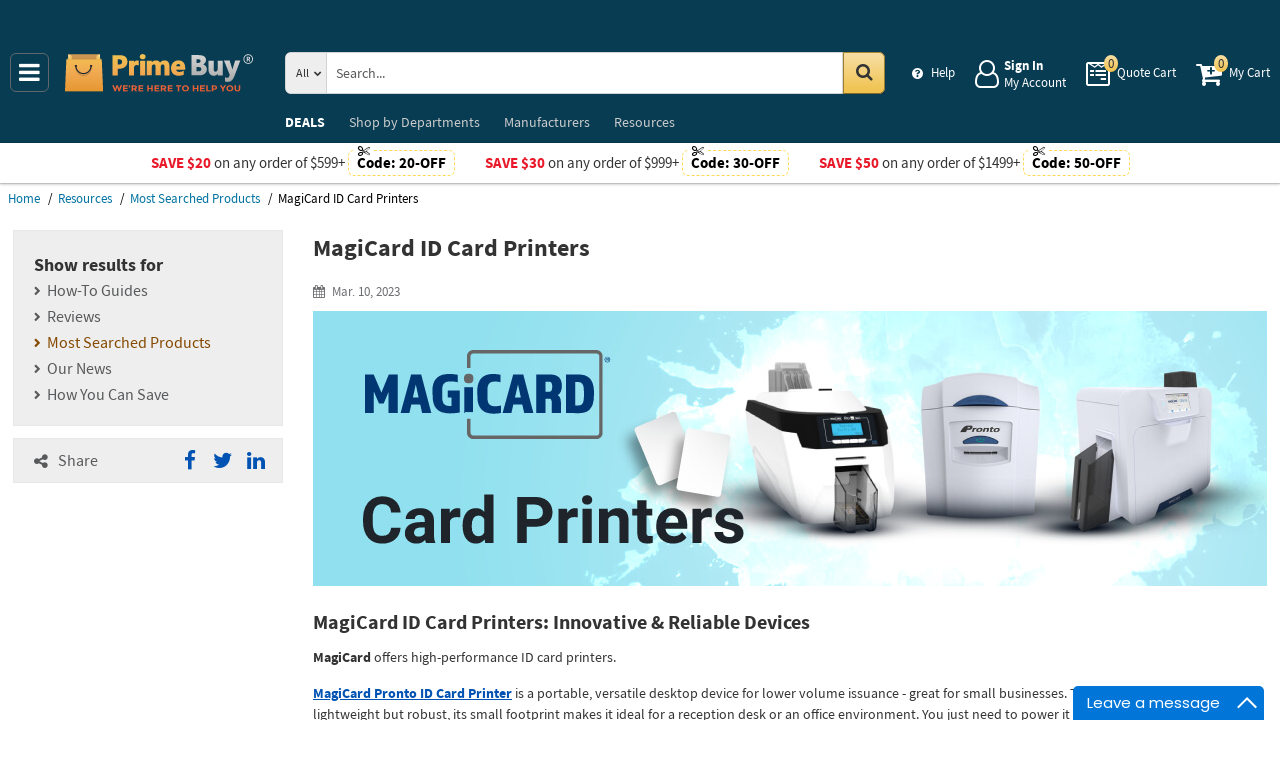

--- FILE ---
content_type: text/html; charset=UTF-8
request_url: https://primebuy.com/resource/magicard-id-card-printers?msrc=sitebanner_mainpage_slider_flk
body_size: 10966
content:
<!DOCTYPE html>
<html lang="en" xml:lang="en" xmlns="http://www.w3.org/1999/xhtml"><head prefix="og: http://ogp.me/ns# product: http://ogp.me/ns/product#"><meta content="text/html; charset=UTF-8" http-equiv="Content-Type" /><meta content="width=device-width, initial-scale=1" name="viewport" /><meta itemType="https://schema.org/WebPage" itemid="https://primebuy.com/resource/magicard-id-card-printers?msrc=sitebanner_mainpage_slider_flk" itemprop="mainEntityOfPage" itemscope="" /><meta content="msrc" name="defaultParams" /><meta content="telephone=no" name="format-detection" /><meta name="description" content="MagiCard ID Card Printer is an ideal choice for those who need high-quality and durable ID cards." />
<meta property="og:site_name" content="PrimeBuy.com" />
<meta property="og:title" content="MagiCard ID Card Printers" />
<meta property="og:type" content="resource" />
<meta property="og:url" content="https://primebuy.com/resource/magicard-id-card-printers?msrc=sitebanner_mainpage_slider_flk" />
<meta property="og:image" content="https:" />
<meta property="og:image:width" content="300" />
<meta property="og:image:height" content="300" />
<meta property="og:description" content="MagiCard ID Card Printer is an ideal choice for those who need high-quality and durable ID cards." />
<meta name="twitter:card" content="resource" />
<meta name="twitter:title" content="MagiCard ID Card Printers" />
<meta name="twitter:description" content="MagiCard ID Card Printer is an ideal choice for those who need high-quality and durable ID cards." />
<meta name="twitter:image" content="https:" />
<meta name="twitter:url" content="https://primebuy.com/resource/magicard-id-card-printers?msrc=sitebanner_mainpage_slider_flk" />
<meta name="twitter:domain" content="PrimeBuy.com" />
<meta name="twitter:site" content="@" />
<meta name="twitter:creator" content="@..." />
<meta name="dcterms.dateCopyrighted" content="2026" />
<meta name="dcterms.rightsHolder" content="PrimeBuy.com" />
<link title="Next page" rel="next" href="/resource/magicard-id-card-printers" />
<link rel="canonical" href="https://primebuy.com/resource/magicard-id-card-printers" />
<link rel="schema.dcterms" href="http://purl.org/dc/terms/" />
<link rel="stylesheet" type="text/css" href="/min/serve/977699d9319c4e360b98475d488fe518/1768917563.css" />
<script type="text/javascript" src="https://www.googletagmanager.com/gtag/js?id=G-QCR58FZ5FT"></script>
<script type="text/javascript" src="https://www.googletagmanager.com/gtag/js?id=AW-665695522"></script>
<title>MagiCard ID Card Printers - Prime Buy</title><link as="font" crossorigin="anonymous" href="/styles/thumbnails/slick/fonts/slick.woff" rel="preload" type="font/woff" /><link as="font" crossorigin="anonymous" href="/styles/thumbnails/font-awesome/fonts/fontawesome-webfont.woff2?v=4.7.0" rel="preload" type="font/woff2" /><link href="/favicon.ico" rel="shortcut icon" /><link href="/favicon.ico" rel="icon" sizes="16x16 32x32 64x64" /><link href="/favicon-192.png" rel="icon" sizes="196x196" type="image/png" /><link href="/favicon-160.png" rel="icon" sizes="160x160" type="image/png" /><link href="/favicon-96.png" rel="icon" sizes="96x96" type="image/png" /><link href="/favicon-64.png" rel="icon" sizes="64x64" type="image/png" /><link href="/favicon-32.png" rel="icon" sizes="32x32" type="image/png" /><link href="/favicon-16.png" rel="icon" sizes="16x16" type="image/png" /><link href="/favicon-57.png" rel="apple-touch-icon" /><link href="/favicon-114.png" rel="apple-touch-icon" sizes="114x114" /><link href="/favicon-72.png" rel="apple-touch-icon" sizes="72x72" /><link href="/favicon-144.png" rel="apple-touch-icon" sizes="144x144" /><link href="/favicon-60.png" rel="apple-touch-icon" sizes="60x60" /><link href="/favicon-120.png" rel="apple-touch-icon" sizes="120x120" /><link href="/favicon-76.png" rel="apple-touch-icon" sizes="76x76" /><link href="/favicon-152.png" rel="apple-touch-icon" sizes="152x152" /><link href="/favicon-180.png" rel="apple-touch-icon" sizes="180x180" /><meta content="#FFFFFF" name="msapplication-TileColor" /><meta content="/favicon-144.png" name="msapplication-TileImage" /><meta content="/browserconfig.xml" name="msapplication-config" /><link href="/?msrc=sitebanner_mainpage_slider_flk" rel="home" title="Main page" /><link href="/info?msrc=sitebanner_mainpage_slider_flk" rel="help" title="Help & Info" />

<!--[if lt IE 9]>
<script src="/scripts/ie.js"></script><script src="/scripts/html5.js"></script>
<![endif]-->


<!--[if lte IE 8]>
<link href="/styles/main.ie8-.css" rel="stylesheet" />
<![endif]-->


<!--[if IE 9]>
<script src="/scripts/ie.js"></script><link href="/styles/main.ie9.css" rel="stylesheet" />
<![endif]-->
<link crossorigin="anonymous" href="//www.googletagmanager.com" rel="preconnect" /><style type="text/css">
/*<![CDATA[*/
.async-hide { opacity: 0 !important}

/*]]>*/
</style>
<script type="text/javascript">
  //<![CDATA[
(function(w,d,s,l,i){w[l]=w[l]||[];w[l].push({'gtm.start':
new Date().getTime(),event:'gtm.js'});var f=d.getElementsByTagName(s)[0],
j=d.createElement(s),dl=l!='dataLayer'?'&l='+l:'';j.async=true;j.src=
'https://www.googletagmanager.com/gtm.js?id='+i+dl;f.parentNode.insertBefore(j,f);
})(window,document,'script','dataLayer','GTM-N29847WJ');

  //]]>
</script>
<script type="text/javascript">
  //<![CDATA[
window.dataLayer = window.dataLayer || [];
function gtag() {dataLayer.push(arguments);}
gtag('js', new Date());
gtag('config', 'G-QCR58FZ5FT');
  //]]>
</script>
<script type="text/javascript">
  //<![CDATA[
window.dataLayer = window.dataLayer || [];
function gtag() {dataLayer.push(arguments);}
gtag('js', new Date());
gtag('config', 'AW-665695522');
  //]]>
</script>
<script type="text/javascript">
  //<![CDATA[
(function(w,d,t,r,u){
  var f,n,i;
  w[u]=w[u]||[],f=function(){
    var o={ti:"56348867"};
    o.q=w[u],w[u]=new UET(o),w[u].push("pageLoad")
  },n=d.createElement(t),n.src=r,n.async=1,n.onload=n.onreadystatechange=function(){
    var s=this.readyState;
    s&&s!=="loaded"&&s!=="complete"||(f(),n.onload=n.onreadystatechange=null)
  },i=d.getElementsByTagName(t)[0],i.parentNode.insertBefore(n,i)
})(window,document,"script","//bat.bing.com/bat.js","uetq");
  //]]>
</script>
<script type="text/javascript">
  //<![CDATA[
!function(e){if(!window.pintrk){window.pintrk=function(){
window.pintrk.queue.push(Array.prototype.slice.call(arguments))};var
  n=window.pintrk;n.queue=[],n.version="3.0";var
  t=document.createElement("script");t.async=!0,t.src=e;var
  r=document.getElementsByTagName("script")[0];
  r.parentNode.insertBefore(t,r)}}("https://s.pinimg.com/ct/core.js");
pintrk('load','2613207337910',{em: '',});
pintrk('page');

  //]]>
</script>
<script type="text/javascript">
  //<![CDATA[
!function(f,b,e,v,n,t,s)
{if(f.fbq)return;n=f.fbq=function(){n.callMethod?
n.callMethod.apply(n,arguments):n.queue.push(arguments)};
if(!f._fbq)f._fbq=n;n.push=n;n.loaded=!0;n.version='2.0';
n.queue=[];t=b.createElement(e);t.async=!0;
t.src=v;s=b.getElementsByTagName(e)[0];
s.parentNode.insertBefore(t,s)}(window,document,'script', 'https://connect.facebook.net/en_US/fbevents.js');
fbq('init', '128239685477052');
fbq('track', 'PageView');

  //]]>
</script>
</head><body class="no-error main js-no" id="bodyHtml"><script type="text/javascript">
  //<![CDATA[
var bodyHtml = document.getElementById('bodyHtml');
bodyHtml.classList.remove('js-no');
bodyHtml.classList.add('js');
function waitForElement(className, callback, timeout = 1000){
  const interval=setInterval(function(){
    if(document.getElementsByClassName(className)){clearInterval(interval);callback();}
  },timeout);
}

  //]]>
</script>
<div class="wrapper" id="body-wrapper"><header class="pre-header"><ul class="left"></ul><ul class="right"><li class="tel callback-wrapper"> <a class="link callback" data-target="#model-window-info" data-toggle="modal" data-type="callback" data-url="/callback?msrc=sitebanner_mainpage_slider_flk" href="#" id="callback">Call Me Back</a> </li><li class="tel usa"> <a class="link" href="tel:1-855-969-9322">1-855-969-9322 <span>(Toll-Free)</span> </a> </li></ul></header> <a class="skip-link" href="#main" id="skiplink" tabindex="0">Skip to main content</a> <div id="header"><header class="logo"><div class="container-fluid"><div class="navbar navbar-default" id="main_menu"> <a aria-label="Main Menu" class="js-navigation" href="#responsive-menu"></a> </div> <a class="logotype" href="/?msrc=sitebanner_mainpage_slider_flk"><img alt="Prime Buy_img" class="img" height="60" src="/media/logo.svg" title="Prime Buy" width="188" /></a> <div class="quote cart account" id="user_block"><div class="info"><div class="help"> <a class="link" href="/info?msrc=sitebanner_mainpage_slider_flk" id="preHeaderInfo">Help</a> </div></div><div class="account my-cabinet"> <a class="link default-login" href="/account?msrc=sitebanner_mainpage_slider_flk"><div class="text"><div id="status"></div> <span class="sign">Sign In</span>  <span class="text">My Account</span> </div></a>  <a class="link modal-login" data-target="#model-window-info" data-toggle="modal" data-type="login" data-url="/modalLogin?msrc=sitebanner_mainpage_slider_flk" href="#" id="login"><div class="text"><div id="status"></div> <span class="sign">Sign In</span>  <span class="text">My Account</span> </div></a> </div><div class="search-button"> <a aria-label="Search Prime Buy" class="link" href="#"> <span class="visually-hidden">Search Prime Buy</span> <div class="text"> <span class="text">Search</span> </div></a> </div><div class="quote"> <a class="link" href="/quote?msrc=sitebanner_mainpage_slider_flk"><div class="text"> <span class="badge" id="quote-products"></span>  <span class="text">Quote Cart</span> </div></a> </div><div class="cart"> <a class="link" href="/cart?msrc=sitebanner_mainpage_slider_flk"><div class="text"> <span class="badge" id="cart-products"></span>  <span class="text">My Cart</span> </div></a> </div></div><div aria-expanded="true" id="search" role="search"><form action="/catalog" class="collapse navbar-collapse responsive-search in form-search" method="GET"><div class="input-group"> <span class="input-group-addon list-block"><select name="dep" aria-label="Departments" id="departments" title=""><option value="">All</option><option value="-automotive-equipment-">Automotive</option><option value="-cleaning-equipment-">Cleaning Equipment</option><option value="education-teaching-supplies">Education & Teaching Supplies</option><option value="electrical-lighting">Electrical & Lighting</option><option value="electronics">Electronics</option><option value="farm-and-ranch">Farm & Ranch</option><option value="hand-tools-">Hand Tools</option><option value="health-care-and-beauty">Health Care & Beauty</option><option value="hvac-r-equipment-fans">HVAC/R Equipment & Fans</option><option value="kitchen-and-bath-fixtures">Kitchen & Bath Fixtures</option><option value="lab-equipment">Lab & Scientific</option><option value="lawn-garden">Lawn & Garden</option><option value="machines-power-tools">Machines & Power Tools</option><option value="marine-electronics">Marine Electronics</option><option value="marking-tools">Marking Tools</option><option value="material-handling-equipment-">Material Handling Equipment</option><option value="measuring-layout-tools">Measuring & Layout Tools</option><option value="med-equipment-supplies">Med Equipment & Supplies</option><option value="musical-instruments">Musical Instruments</option><option value="networking-wiring-connecting">Networking & Wiring</option><option value="office-electronics-and-supplies">Office Electronics & Supplies</option><option value="optics">Optics</option><option value="plumbing">Plumbing</option><option value="printers-scanners-supplies">Printers & Scanners</option><option value="process-control-automation">Process Control & Automation</option><option value="restaurant-and-food-service">Restaurant & Food Service</option><option value="retail-equipment">Retail Equipment</option><option value="safety">Safety</option><option value="sealants-adhesives-tapes">Sealants & Tapes</option><option value="security-">Security</option><option value="sewing-equipment">Sewing Equipment</option><option value="software">Software</option><option value="sports-and-outdoor">Sports & Outdoor</option><option value="stage-equipment">Stage Equipment</option><option value="test-equipment">Test Equipment</option><option value="welding-soldering-equipment">Welding & Soldering Equipment</option></select></span> <input name="search" class="field-search" placeholder="Search..." aria-label="Search Prime Buy" type="search" maxlength="2048" data-min-length="2" size="48" pattern="^[A-Za-z0-9_~#@$!%*?&amp;\(\)\-+=\.,:;&quot;'\/&lt;&gt;\s]+$" aria-required="true" id="query" required=""/><input type="hidden" value="sitebanner_mainpage_slider_flk" name="msrc" id="msrc" /> <span class="input-group-addon"><button aria-label="Search in Catalog" title="Search in Catalog" type="submit"><span class="visually-hidden">Go</span></button></span> </div></form> <a class="close" href="#"> <span class="icon"></span> <div class="text"> <span class="text">Close</span> </div></a> </div></div></header><div class="menu-wrapper"><div class="menu"><div class="narrow main-menu" id="responsive-menu"><ul role="menu"><li class="menu-my-cabinet hidden-main-menu" role="presentation"> <a class="link" href="/account?msrc=sitebanner_mainpage_slider_flk" role="menuitem">Account</a> </li><li class="hidden-mobile-menu promotions" role="presentation"> <a class="link" href="/promo?msrc=sitebanner_mainpage_slider_flk" role="menuitem">DEALS</a> </li><li class="departments" id="departments-menu" role="presentation"> <a class="link" href="/departments?msrc=sitebanner_mainpage_slider_flk" role="menuitem"> <span>Shop by</span> Departments</a> </li><li class="promotions hidden-main-menu" role="presentation"> <a class="link" href="/promo?msrc=sitebanner_mainpage_slider_flk" role="menuitem">DEALS</a> </li><li class="brands" role="presentation"> <a class="link" href="/brands?msrc=sitebanner_mainpage_slider_flk" role="menuitem">Manufacturers</a> </li><li class="resources" role="presentation"> <a class="link" href="/resource-book?msrc=sitebanner_mainpage_slider_flk" role="menuitem">Resources</a> </li><li class="info hidden-main-menu" role="presentation"> <a class="link" href="/info?msrc=sitebanner_mainpage_slider_flk" role="menuitem">Help</a> </li><li class="account" role="presentation"> <a class="link" href="/account?msrc=sitebanner_mainpage_slider_flk" role="menuitem">My account</a> </li></ul></div></div></div><div class="post-header"><!-- PB -->
<style>
    body .wrapper #header .post-header .promos-wrapper .promo-code .code:before { background: #fff;}
    @media (max-width: 1300px) {
        body .wrapper #header .post-header .promo,
        body .wrapper #header .post-header { position: static; }
        body .wrapper #header .post-header {display: block !important; }
        body .wrapper #header .post-header .promo{padding: 0;}
    }

    body .wrapper #header .post-header .promos-wrapper .mobile-promo-link {line-height: 40px;}
    body .wrapper #header .post-header .promos-wrapper .mobile-promo-link .coupon--view-all {font-size: 14px;}
    body .wrapper #header .post-header .promos-wrapper .mobile-promo-link .coupon--view-all:before {
        content: ''; background: url("/styles/images/coupon-link-icon.png"); display: inline-block;
        width: 34px; height: 22px; vertical-align: middle; margin-right: 40px;
    }
    body .wrapper #header .post-header .promos-wrapper .mobile-promo-link .coupon--view-all .link {text-decoration: underline;}
    body .wrapper #header .post-header .promos-wrapper .mobile-promo-link .coupon--view-all .link:visited {color: #066BE0;}
    @media(min-width: 768px) {
        body .wrapper #header .post-header .promos-wrapper .mobile-promo-link {display: none;}
    }
    @media(max-width: 767px) {
        body .wrapper #header .post-header .promos-wrapper .promo-code {display: none;}
    }
</style>

<div class="promos-wrapper" style="background: #fff;">
    <div class="promo-code">
        <p style="color: #e9192a;">Save $20</p>
        <p class="button">  on any order of $599+ </p>

        <span class="code" style="color: #000000;">
          Code: <strong>20-OFF</strong>
      </span>

    </div>
    <div class="promo-code">
        <p style="color: #e9192a;">Save $30</p>
        <p class="button">  on any order of $999+ </p>

        <span class="code" style="color: #000000;">
          Code: <strong>30-OFF</strong>
      </span>

    </div>
    <div class="promo-code">
        <p style="color: #e9192a;">Save $50</p>
        <p class="button">  on any order of $1499+ </p>
        <span class="code" style="color: #000000;">
          Code: <strong>50-OFF</strong>
      </span>
    </div>

    <div class="mobile-promo-link">
        <p class="coupon--view-all">
            <a class="link" href="/info/coupon-codes?msrc=sitebanner_mainpage_slider_flk">View All</a> Coupon Codes
        </p>
    </div>
</div></div></div><div id="breadcrumbs"><ol itemscope="" itemtype="https://schema.org/BreadcrumbList"><li itemprop="itemListElement" itemscope="" itemtype="https://schema.org/ListItem"> <a href="/?msrc=sitebanner_mainpage_slider_flk" itemprop="item"> <span itemprop="name">Home</span> </a> <meta content="1" itemprop="position" /></li><li itemprop="itemListElement" itemscope="" itemtype="https://schema.org/ListItem"> <a href="/resource-book?msrc=sitebanner_mainpage_slider_flk" itemprop="item"> <span itemprop="name">Resources</span> </a> <meta content="2" itemprop="position" /></li><li itemprop="itemListElement" itemscope="" itemtype="https://schema.org/ListItem"> <a href="/resource-book/most-searched-products?msrc=sitebanner_mainpage_slider_flk" itemprop="item"> <span itemprop="name">Most Searched Products</span> </a> <meta content="3" itemprop="position" /></li><li itemprop="itemListElement" itemscope="" itemtype="https://schema.org/ListItem"> <span itemprop="name">MagiCard ID Card Printers</span> <meta content="4" itemprop="position" /></li></ol></div><div class="resource view" id="main"><div class="show-filter" data-uri="narrow-filter"></div><div class="narrow-catalog-wrapper"><ul class="narrow catalog" id="narrow-filter"><li class="name-narrow" role="presentation" tabindex="-1">Show results for</li><ul><li class=""> <a href="/resource-book/how-to-guides?msrc=sitebanner_mainpage_slider_flk">How-To Guides</a> </li><li class=""> <a href="/resource-book/reviews?msrc=sitebanner_mainpage_slider_flk">Reviews</a> </li><li class="active"> <a href="/resource-book/most-searched-products?msrc=sitebanner_mainpage_slider_flk">Most Searched Products</a> </li><li class=""> <a href="/resource-book/our-news?msrc=sitebanner_mainpage_slider_flk">Our News</a> </li><li class=""> <a href="/resource-book/how-you-can-save?msrc=sitebanner_mainpage_slider_flk">How You Can Save</a> </li></ul></ul><ul class="narrow resource-share"> <span>Share</span> <div class="irregular"><div class="share resource" data-url="https://primebuy.com/resource/sharePanel?msrc=sitebanner_mainpage_slider_flk"><ul class="share-wr"></ul></div></div></ul></div><div aria-label="Resource View" class="article" role="main"><h1 class="header-block">MagiCard ID Card Printers <small class="editable" data-entity="resource" data-uri="magicard-id-card-printers"></small> </h1><div class="social"> <span class="date">Mar. 10, 2023</span> </div><section class="description"><p><img style=" min-width: 1px;  min-height: 1px; " alt="" src=" " data-src="//primebuy.com/assets_images/depiction/resources/AM/magicard-id-card-printers/magicard-id-card-printers-main.jpg?msrc=sitebanner_mainpage_slider_flk" class="b-lazy loading" /></p>
<H2>MagiCard ID Card Printers: Innovative & Reliable Devices</H2>
<p><strong>MagiCard</strong> offers high-performance ID card printers.&nbsp;</p>

<p>
  <a href="/catalog?search=MagiCard%2BID%2BPronto%2BCard%2BPrinters&msrc=sitebanner_mainpage_slider_flk"
    ><strong><u>MagiCard Pronto ID Card Printer</u></strong></a
  >
  is a portable, versatile desktop device for lower volume issuance - great for
  small businesses. The <strong>Pronto ID Card Printer </strong>is lightweight
  but robust, its small footprint makes it ideal for a reception desk or an
  office environment. You just need to power it up, install its driver, drop the
  dye film in, and then you&rsquo;re ready to go.
  <strong>MagiCard Pronto ID Card Printers</strong> allow you to print vibrant
  full-color cards or use thermally activated rewrite cards to erase and rewrite
  in monochrome. Rewritable cards are used for visitor management or for loyalty
  card printing.&nbsp;
</p>

<p>
  <a
    href="/catalog?search=MagiCard%2BUltima%2BRetransfer%2BCard%2BPrinter&msrc=sitebanner_mainpage_slider_flk"
    ><strong><u>MagiCard Ultima Retransfer Card Printer</u></strong></a
  >
  is a high-grade processing device with a number of features. The
  <strong>Ultima Series</strong> is suitable for localized or centralized issues
  of high volumes of secure smart cards. Unlike the standard dye sublimation
  process, this device prints the card design on a clear film first, and then
  adheres it to the card surface. The retransfer process provides card
  durability and tamper resistance so the cards will last
  longer.&nbsp;&nbsp;&nbsp;&nbsp;
</p>

<p>
  <a href="/catalog/brand:magicard?search=rio%2Bpro&msrc=sitebanner_mainpage_slider_flk"
    ><strong><u>MagiCard Rio Pro 360 Card Printer</u></strong></a
  >
  meets the standards for secure<strong> ID card printing</strong>. The device
  includes high-capacity card hoppers and a fast-print engine that produce large
  volumes of secure cards. The <strong>Rio Pro Series</strong> is built with
  high-performance materials and advanced components.
</p>

<p>
  There is a wide selection of <strong>MagiCard ID Card Printers </strong>on
  Prime Buy! Choose the ideal <strong>ID Card Printer Series</strong> for
  your application!
</p>
</section><article class="products"><div class="items"><div class="product-wrapper"><div class="best-seller-rating"></div><article class="product-block itemNumber1 " data-brand="MagiCard" data-category="Card Printers/" data-id="ID1445379" data-list="resource view" data-position="1" data-promoID="" data-promoName="" data-status="typically-in-stock" data-variant="3300-0021/2" id="magicard-3300-0021-2-300-id-card-printer-double-sided"><figure class="product-image-wrapper" role="none"> <a aria-label="300 ID Card Printer, Double Sided" class="product-image" href="/product/magicard-3300-0021-2-300-id-card-printer-double-sided?msrc=sitebanner_mainpage_slider_flk" tabindex="-1"><img data-grid="//primebuy.com/assets_images/product/image.190x150/magicard/3300-0001.jpg?msrc=sitebanner_mainpage_slider_flk" data-gallery="//primebuy.com/assets_images/product/image.640x640/magicard/3300-0001.jpg?msrc=sitebanner_mainpage_slider_flk" data-list="//primebuy.com/assets_images/product/image.300x300/magicard/3300-0001.jpg?msrc=sitebanner_mainpage_slider_flk" class="img b-lazy loading" alt="" src="[data-uri]" data-src="//primebuy.com/assets_images/product/image.190x150/magicard/3300-0001.jpg?msrc=sitebanner_mainpage_slider_flk" width="150" height="150" /> <strong></strong> </a> </figure><div class="product-info"><div class="rating product_rating"></div><div class="available-options_block"></div><h3 aria-label="300 ID Card Printer, Double Sided" class="product-name" data-name="300 ID Card Printer, Double Sided"> <a class="link" href="/product/magicard-3300-0021-2-300-id-card-printer-double-sided?msrc=sitebanner_mainpage_slider_flk" rel="bookmark"> <span>MagiCard 3300-0021/2 <span>300 ID Card Printer, Double Sided</span> </span> </a> </h3><div class="nav"><ul class="price long hidden-list-price visible-sale-price   hidden-save has-disclosable-price" role="none"><li class="sale-price " role="presentation"> <span class="name">Sale Price</span> <div class="value"> <span class="name">Price</span>  <span aria-label="Price" aria-level="3" class="price hot" data-value="$1,174.00" role="heading">$1,174.00</span> </div></li><li class="shipping" role="presentation"> <a aria-label="Shipping policy" href="/info/shipping-policy?msrc=sitebanner_mainpage_slider_flk" target="_blank"> <strong>Free Shipping</strong> </a> <button class="shipping-help btn-danger" data-content="This item qualifies for Free Ground Shipping within the continental U.S. going to a single location. Free Shipping excludes orders shipping to Alaska, Hawaii, APO/FPO addresses and outside the USA.<br/>Delivery to residential, limited access or remote areas, lift-gate and inside delivery, special packaging and address correction, or any other specific requirements may be subject to additional charges." data-html="true" data-placement="left" data-toggle="popover" tabindex="0" title="Free Shipping" type="button"></button></li></ul></div></div></article></div><div class="product-wrapper"><div class="best-seller-rating"></div><article class="product-block itemNumber2 " data-brand="MagiCard" data-category="Card Printers/" data-id="ID1445375" data-list="resource view" data-position="2" data-promoID="" data-promoName="" data-status="typically-in-stock" data-variant="3300-0001/2" id="magicard-3300-0001-2-300-id-card-printer-single-sided"><figure class="product-image-wrapper" role="none"> <a aria-label="300 ID Card Printer, Single Sided" class="product-image" href="/product/magicard-3300-0001-2-300-id-card-printer-single-sided?msrc=sitebanner_mainpage_slider_flk" tabindex="-1"><img data-grid="//primebuy.com/assets_images/product/image.190x150/magicard/3300-0001.jpg?msrc=sitebanner_mainpage_slider_flk" data-gallery="//primebuy.com/assets_images/product/image.640x640/magicard/3300-0001.jpg?msrc=sitebanner_mainpage_slider_flk" data-list="//primebuy.com/assets_images/product/image.300x300/magicard/3300-0001.jpg?msrc=sitebanner_mainpage_slider_flk" class="img b-lazy loading" alt="" src="[data-uri]" data-src="//primebuy.com/assets_images/product/image.190x150/magicard/3300-0001.jpg?msrc=sitebanner_mainpage_slider_flk" width="150" height="150" /> <strong></strong> </a> </figure><div class="product-info"><div class="rating product_rating"></div><div class="available-options_block"></div><h3 aria-label="300 ID Card Printer, Single Sided" class="product-name" data-name="300 ID Card Printer, Single Sided"> <a class="link" href="/product/magicard-3300-0001-2-300-id-card-printer-single-sided?msrc=sitebanner_mainpage_slider_flk" rel="bookmark"> <span>MagiCard 3300-0001/2 <span>300 ID Card Printer, Single Sided</span> </span> </a> </h3><div class="nav"><ul class="price long hidden-list-price visible-sale-price   hidden-save has-disclosable-price" role="none"><li class="sale-price " role="presentation"> <span class="name">Sale Price</span> <div class="value"> <span class="name">Price</span>  <span aria-label="Price" aria-level="3" class="price hot" data-value="$1,269.00" role="heading">$1,269.00</span> </div></li><li class="shipping" role="presentation"> <a aria-label="Shipping policy" href="/info/shipping-policy?msrc=sitebanner_mainpage_slider_flk" target="_blank"> <strong>Free Shipping</strong> </a> <button class="shipping-help btn-danger" data-content="This item qualifies for Free Ground Shipping within the continental U.S. going to a single location. Free Shipping excludes orders shipping to Alaska, Hawaii, APO/FPO addresses and outside the USA.<br/>Delivery to residential, limited access or remote areas, lift-gate and inside delivery, special packaging and address correction, or any other specific requirements may be subject to additional charges." data-html="true" data-placement="left" data-toggle="popover" tabindex="0" title="Free Shipping" type="button"></button></li></ul></div></div></article></div><div class="product-wrapper"><div class="best-seller-rating"></div><article class="product-block itemNumber3 " data-brand="MagiCard" data-category="Card Printers/" data-id="ID1445429" data-list="resource view" data-position="3" data-promoID="" data-promoName="" data-status="typically-in-stock" data-variant="3652-5023/2" id="magicard-3652-5023-2-600-id-card-printer-double-sided"><figure class="product-image-wrapper" role="none"> <a aria-label="600 ID Card Printer, Double Sided" class="product-image" href="/product/magicard-3652-5023-2-600-id-card-printer-double-sided?msrc=sitebanner_mainpage_slider_flk" tabindex="-1"><img data-grid="//primebuy.com/assets_images/product/image.190x150/magicard/3652-5001.jpg?msrc=sitebanner_mainpage_slider_flk" data-gallery="//primebuy.com/assets_images/product/image.640x640/magicard/3652-5001.jpg?msrc=sitebanner_mainpage_slider_flk" data-list="//primebuy.com/assets_images/product/image.300x300/magicard/3652-5001.jpg?msrc=sitebanner_mainpage_slider_flk" class="img b-lazy loading" alt="" src="[data-uri]" data-src="//primebuy.com/assets_images/product/image.190x150/magicard/3652-5001.jpg?msrc=sitebanner_mainpage_slider_flk" width="150" height="150" /></a> </figure><div class="product-info"><div class="rating product_rating"></div><div class="available-options_block"></div><h3 aria-label="600 ID Card Printer, Double Sided" class="product-name" data-name="600 ID Card Printer, Double Sided"> <a class="link" href="/product/magicard-3652-5023-2-600-id-card-printer-double-sided?msrc=sitebanner_mainpage_slider_flk" rel="bookmark"> <span>MagiCard 3652-5023/2 <span>600 ID Card Printer, Double Sided</span> </span> </a> </h3><div class="nav"><ul class="price long hidden-list-price visible-sale-price   hidden-save has-disclosable-price" role="none"><li class="sale-price " role="presentation"> <span class="name">Sale Price</span> <div class="value"> <span class="name">Price</span>  <span aria-label="Price" aria-level="3" class="price hot" data-value="$2,099.00" role="heading">$2,099.00</span> </div></li><li class="shipping" role="presentation"> <a aria-label="Shipping policy" href="/info/shipping-policy?msrc=sitebanner_mainpage_slider_flk" target="_blank"> <strong>Free Shipping</strong> </a> <button class="shipping-help btn-danger" data-content="This item qualifies for Free Ground Shipping within the continental U.S. going to a single location. Free Shipping excludes orders shipping to Alaska, Hawaii, APO/FPO addresses and outside the USA.<br/>Delivery to residential, limited access or remote areas, lift-gate and inside delivery, special packaging and address correction, or any other specific requirements may be subject to additional charges." data-html="true" data-placement="left" data-toggle="popover" tabindex="0" title="Free Shipping" type="button"></button></li></ul></div></div></article></div><div class="product-wrapper"><div class="best-seller-rating"></div><article class="product-block itemNumber4 " data-brand="MagiCard" data-category="Card Printers/" data-id="ID1445425" data-list="resource view" data-position="4" data-promoID="" data-promoName="" data-status="typically-in-stock" data-variant="3652-5021/2" id="magicard-3652-5021-2-600-id-card-printer-double-sided"><figure class="product-image-wrapper" role="none"> <a aria-label="600 ID Card Printer, Double Sided" class="product-image" href="/product/magicard-3652-5021-2-600-id-card-printer-double-sided?msrc=sitebanner_mainpage_slider_flk" tabindex="-1"><img data-grid="//primebuy.com/assets_images/product/image.190x150/magicard/3652-5001.jpg?msrc=sitebanner_mainpage_slider_flk" data-gallery="//primebuy.com/assets_images/product/image.640x640/magicard/3652-5001.jpg?msrc=sitebanner_mainpage_slider_flk" data-list="//primebuy.com/assets_images/product/image.300x300/magicard/3652-5001.jpg?msrc=sitebanner_mainpage_slider_flk" class="img b-lazy loading" alt="" src="[data-uri]" data-src="//primebuy.com/assets_images/product/image.190x150/magicard/3652-5001.jpg?msrc=sitebanner_mainpage_slider_flk" width="150" height="150" /> <strong></strong> </a> </figure><div class="product-info"><div class="rating product_rating"></div><div class="available-options_block"></div><h3 aria-label="600 ID Card Printer, Double Sided" class="product-name" data-name="600 ID Card Printer, Double Sided"> <a class="link" href="/product/magicard-3652-5021-2-600-id-card-printer-double-sided?msrc=sitebanner_mainpage_slider_flk" rel="bookmark"> <span>MagiCard 3652-5021/2 <span>600 ID Card Printer, Double Sided</span> </span> </a> </h3><div class="nav"><ul class="price long hidden-list-price visible-sale-price   hidden-save has-disclosable-price" role="none"><li class="sale-price " role="presentation"> <span class="name">Sale Price</span> <div class="value"> <span class="name">Price</span>  <span aria-label="Price" aria-level="3" class="price hot" data-value="$1,496.00" role="heading">$1,496.00</span> </div></li><li class="shipping" role="presentation"> <a aria-label="Shipping policy" href="/info/shipping-policy?msrc=sitebanner_mainpage_slider_flk" target="_blank"> <strong>Free Shipping</strong> </a> <button class="shipping-help btn-danger" data-content="This item qualifies for Free Ground Shipping within the continental U.S. going to a single location. Free Shipping excludes orders shipping to Alaska, Hawaii, APO/FPO addresses and outside the USA.<br/>Delivery to residential, limited access or remote areas, lift-gate and inside delivery, special packaging and address correction, or any other specific requirements may be subject to additional charges." data-html="true" data-placement="left" data-toggle="popover" tabindex="0" title="Free Shipping" type="button"></button></li></ul></div></div></article></div><div class="product-wrapper"><div class="best-seller-rating"></div><article class="product-block itemNumber5 " data-brand="MagiCard" data-category="Card Printers/" data-id="ID1445417" data-list="resource view" data-position="5" data-promoID="" data-promoName="" data-status="typically-in-stock" data-variant="3652-5001/2" id="magicard-3652-5001-2-600-id-card-printer-single-sided"><figure class="product-image-wrapper" role="none"> <a aria-label="600 ID Card Printer, Single Sided" class="product-image" href="/product/magicard-3652-5001-2-600-id-card-printer-single-sided?msrc=sitebanner_mainpage_slider_flk" tabindex="-1"><img data-grid="//primebuy.com/assets_images/product/image.190x150/magicard/3652-5001.jpg?msrc=sitebanner_mainpage_slider_flk" data-gallery="//primebuy.com/assets_images/product/image.640x640/magicard/3652-5001.jpg?msrc=sitebanner_mainpage_slider_flk" data-list="//primebuy.com/assets_images/product/image.300x300/magicard/3652-5001.jpg?msrc=sitebanner_mainpage_slider_flk" class="img b-lazy loading" alt="" src="[data-uri]" data-src="//primebuy.com/assets_images/product/image.190x150/magicard/3652-5001.jpg?msrc=sitebanner_mainpage_slider_flk" width="150" height="150" /> <strong></strong> </a> </figure><div class="product-info"><div class="rating product_rating"></div><div class="available-options_block"></div><h3 aria-label="600 ID Card Printer, Single Sided" class="product-name" data-name="600 ID Card Printer, Single Sided"> <a class="link" href="/product/magicard-3652-5001-2-600-id-card-printer-single-sided?msrc=sitebanner_mainpage_slider_flk" rel="bookmark"> <span>MagiCard 3652-5001/2 <span>600 ID Card Printer, Single Sided</span> </span> </a> </h3><div class="nav"><ul class="price long hidden-list-price visible-sale-price   hidden-save has-disclosable-price" role="none"><li class="sale-price " role="presentation"> <span class="name">Sale Price</span> <div class="value"> <span class="name">Price</span>  <span aria-label="Price" aria-level="3" class="price hot" data-value="$1,287.00" role="heading">$1,287.00</span> </div></li><li class="shipping" role="presentation"> <a aria-label="Shipping policy" href="/info/shipping-policy?msrc=sitebanner_mainpage_slider_flk" target="_blank"> <strong>Free Shipping</strong> </a> <button class="shipping-help btn-danger" data-content="This item qualifies for Free Ground Shipping within the continental U.S. going to a single location. Free Shipping excludes orders shipping to Alaska, Hawaii, APO/FPO addresses and outside the USA.<br/>Delivery to residential, limited access or remote areas, lift-gate and inside delivery, special packaging and address correction, or any other specific requirements may be subject to additional charges." data-html="true" data-placement="left" data-toggle="popover" tabindex="0" title="Free Shipping" type="button"></button></li></ul></div></div></article></div><div class="product-wrapper"><div class="best-seller-rating"></div><article class="product-block itemNumber6 " data-brand="MagiCard" data-category="Card Printers/" data-id="ID1445485" data-list="resource view" data-position="6" data-promoID="" data-promoName="" data-status="contact-us-leadtime" data-variant="PRIMA802" id="magicard-prima802-prima-8-id-card-printer-double-sided-300-dpi"><figure class="product-image-wrapper" role="none"> <a aria-label="Prima 8 ID Card Printer, Double-Sided, 300 Dpi" class="product-image" href="/product/magicard-prima802-prima-8-id-card-printer-double-sided-300-dpi?msrc=sitebanner_mainpage_slider_flk" tabindex="-1"><img data-grid="//primebuy.com/assets_images/product/image.190x150/magicard/PRIMA802.jpg?msrc=sitebanner_mainpage_slider_flk" data-gallery="//primebuy.com/assets_images/product/image.640x640/magicard/PRIMA802.jpg?msrc=sitebanner_mainpage_slider_flk" data-list="//primebuy.com/assets_images/product/image.300x300/magicard/PRIMA802.jpg?msrc=sitebanner_mainpage_slider_flk" class="img b-lazy loading" alt="" src="[data-uri]" data-src="//primebuy.com/assets_images/product/image.190x150/magicard/PRIMA802.jpg?msrc=sitebanner_mainpage_slider_flk" width="150" height="150" /> <strong></strong> </a> </figure><div class="product-info"><div class="rating product_rating"></div><div class="available-options_block"></div><h3 aria-label="Prima 8 ID Card Printer, Double-Sided, 300 Dpi" class="product-name" data-name="Prima 8 ID Card Printer, Double-Sided, 300 Dpi"> <a class="link" href="/product/magicard-prima802-prima-8-id-card-printer-double-sided-300-dpi?msrc=sitebanner_mainpage_slider_flk" rel="bookmark"> <span>MagiCard PRIMA802 <span>Prima 8 ID Card Printer, Double-Sided, 300 Dpi</span> </span> </a> </h3><div class="nav"><ul class="price long hidden-list-price visible-sale-price   hidden-save has-disclosable-price" role="none"><li class="sale-price " role="presentation"> <span class="name">Sale Price</span> <div class="value"> <span class="name">Price</span>  <span aria-label="Price" aria-level="3" class="price hot" data-value="$3,774.00" role="heading">$3,774.00</span> </div></li><li class="shipping" role="presentation"> <a aria-label="Shipping policy" href="/info/shipping-policy?msrc=sitebanner_mainpage_slider_flk" target="_blank"> <strong>Free Shipping</strong> </a> <button class="shipping-help btn-danger" data-content="This item qualifies for Free Ground Shipping within the continental U.S. going to a single location. Free Shipping excludes orders shipping to Alaska, Hawaii, APO/FPO addresses and outside the USA.<br/>Delivery to residential, limited access or remote areas, lift-gate and inside delivery, special packaging and address correction, or any other specific requirements may be subject to additional charges." data-html="true" data-placement="left" data-toggle="popover" tabindex="0" title="Free Shipping" type="button"></button></li></ul></div></div></article></div><div class="product-wrapper"><div class="best-seller-rating"></div><article class="product-block itemNumber7 " data-brand="MagiCard" data-category="Card Printers/" data-id="ID1445484" data-list="resource view" data-position="7" data-promoID="" data-promoName="" data-status="contact-us-leadtime" data-variant="PRIMA801" id="magicard-prima801-prima-8-id-card-printer-single-sided-300-dpi"><figure class="product-image-wrapper" role="none"> <a aria-label="Prima 8 ID Card Printer, Single-Sided, 300 Dpi" class="product-image" href="/product/magicard-prima801-prima-8-id-card-printer-single-sided-300-dpi?msrc=sitebanner_mainpage_slider_flk" tabindex="-1"><img data-grid="//primebuy.com/assets_images/product/image.190x150/magicard/PRIMA802.jpg?msrc=sitebanner_mainpage_slider_flk" data-gallery="//primebuy.com/assets_images/product/image.640x640/magicard/PRIMA802.jpg?msrc=sitebanner_mainpage_slider_flk" data-list="//primebuy.com/assets_images/product/image.300x300/magicard/PRIMA802.jpg?msrc=sitebanner_mainpage_slider_flk" class="img b-lazy loading" alt="" src="[data-uri]" data-src="//primebuy.com/assets_images/product/image.190x150/magicard/PRIMA802.jpg?msrc=sitebanner_mainpage_slider_flk" width="150" height="150" /> <strong></strong> </a> </figure><div class="product-info"><div class="rating product_rating"></div><div class="available-options_block"></div><h3 aria-label="Prima 8 ID Card Printer, Single-Sided, 300 Dpi" class="product-name" data-name="Prima 8 ID Card Printer, Single-Sided, 300 Dpi"> <a class="link" href="/product/magicard-prima801-prima-8-id-card-printer-single-sided-300-dpi?msrc=sitebanner_mainpage_slider_flk" rel="bookmark"> <span>MagiCard PRIMA801 <span>Prima 8 ID Card Printer, Single-Sided, 300 Dpi</span> </span> </a> </h3><div class="nav"><ul class="price long hidden-list-price visible-sale-price   hidden-save has-disclosable-price" role="none"><li class="sale-price " role="presentation"> <span class="name">Sale Price</span> <div class="value"> <span class="name">Price</span>  <span aria-label="Price" aria-level="3" class="price hot" data-value="$3,265.00" role="heading">$3,265.00</span> </div></li><li class="shipping" role="presentation"> <a aria-label="Shipping policy" href="/info/shipping-policy?msrc=sitebanner_mainpage_slider_flk" target="_blank"> <strong>Free Shipping</strong> </a> <button class="shipping-help btn-danger" data-content="This item qualifies for Free Ground Shipping within the continental U.S. going to a single location. Free Shipping excludes orders shipping to Alaska, Hawaii, APO/FPO addresses and outside the USA.<br/>Delivery to residential, limited access or remote areas, lift-gate and inside delivery, special packaging and address correction, or any other specific requirements may be subject to additional charges." data-html="true" data-placement="left" data-toggle="popover" tabindex="0" title="Free Shipping" type="button"></button></li></ul></div></div></article></div><div class="product-wrapper"><div class="best-seller-rating"></div><article class="product-block itemNumber8 " data-brand="MagiCard" data-category="Card Printers/" data-id="ID1445399" data-list="resource view" data-position="8" data-promoID="" data-promoName="" data-status="typically-in-stock" data-variant="3649-0001" id="magicard-3649-0001-pronto-id-card-printer-single-sided"><figure class="product-image-wrapper" role="none"> <a aria-label="Pronto ID Card Printer, Single Sided" class="product-image" href="/product/magicard-3649-0001-pronto-id-card-printer-single-sided?msrc=sitebanner_mainpage_slider_flk" tabindex="-1"><img data-grid="//primebuy.com/assets_images/product/image.190x150/magicard/3649-0001.jpg?msrc=sitebanner_mainpage_slider_flk" data-gallery="//primebuy.com/assets_images/product/image.640x640/magicard/3649-0001.jpg?msrc=sitebanner_mainpage_slider_flk" data-list="//primebuy.com/assets_images/product/image.300x300/magicard/3649-0001.jpg?msrc=sitebanner_mainpage_slider_flk" class="img b-lazy loading" alt="" src="[data-uri]" data-src="//primebuy.com/assets_images/product/image.190x150/magicard/3649-0001.jpg?msrc=sitebanner_mainpage_slider_flk" width="150" height="150" /> <strong></strong> </a> </figure><div class="product-info"><div class="rating product_rating"></div><div class="available-options_block"></div><h3 aria-label="Pronto ID Card Printer, Single Sided" class="product-name" data-name="Pronto ID Card Printer, Single Sided"> <a class="link" href="/product/magicard-3649-0001-pronto-id-card-printer-single-sided?msrc=sitebanner_mainpage_slider_flk" rel="bookmark"> <span>MagiCard 3649-0001 <span>Pronto ID Card Printer, Single Sided</span> </span> </a> </h3><div class="nav"><ul class="price long hidden-list-price visible-sale-price   hidden-save has-disclosable-price" role="none"><li class="sale-price " role="presentation"> <span class="name">Sale Price</span> <div class="value"> <span class="name">Price</span>  <span aria-label="Price" aria-level="3" class="price hot" data-value="$842.00" role="heading">$842.00</span> </div></li><li class="shipping" role="presentation"> <a aria-label="Shipping policy" href="/info/shipping-policy?msrc=sitebanner_mainpage_slider_flk" target="_blank"> <strong>Free Shipping</strong> </a> <button class="shipping-help btn-danger" data-content="This item qualifies for Free Ground Shipping within the continental U.S. going to a single location. Free Shipping excludes orders shipping to Alaska, Hawaii, APO/FPO addresses and outside the USA.<br/>Delivery to residential, limited access or remote areas, lift-gate and inside delivery, special packaging and address correction, or any other specific requirements may be subject to additional charges." data-html="true" data-placement="left" data-toggle="popover" tabindex="0" title="Free Shipping" type="button"></button></li></ul></div></div></article></div><div class="product-wrapper"><div class="best-seller-rating"></div><article class="product-block itemNumber9 " data-brand="MagiCard" data-category="Card Printers/" data-id="ID1445440" data-list="resource view" data-position="9" data-promoID="" data-promoName="" data-status="contact-us-leadtime" data-variant="3680-0024" id="magicard-3680-0024-ultima-retransfer-card-printer-double-sided"><figure class="product-image-wrapper" role="none"> <a aria-label="Ultima Retransfer Card Printer, Double Sided" class="product-image" href="/product/magicard-3680-0024-ultima-retransfer-card-printer-double-sided?msrc=sitebanner_mainpage_slider_flk" tabindex="-1"><img data-grid="//primebuy.com/assets_images/product/image.190x150/magicard/3680-0021.jpg?msrc=sitebanner_mainpage_slider_flk" data-gallery="//primebuy.com/assets_images/product/image.640x640/magicard/3680-0021.jpg?msrc=sitebanner_mainpage_slider_flk" data-list="//primebuy.com/assets_images/product/image.300x300/magicard/3680-0021.jpg?msrc=sitebanner_mainpage_slider_flk" class="img b-lazy loading" alt="" src="[data-uri]" data-src="//primebuy.com/assets_images/product/image.190x150/magicard/3680-0021.jpg?msrc=sitebanner_mainpage_slider_flk" width="150" height="150" /> <strong></strong> </a> </figure><div class="product-info"><div class="rating product_rating"></div><div class="available-options_block"></div><h3 aria-label="Ultima Retransfer Card Printer, Double Sided" class="product-name" data-name="Ultima Retransfer Card Printer, Double Sided"> <a class="link" href="/product/magicard-3680-0024-ultima-retransfer-card-printer-double-sided?msrc=sitebanner_mainpage_slider_flk" rel="bookmark"> <span>MagiCard 3680-0024 <span>Ultima Retransfer Card Printer, Double Sided</span> </span> </a> </h3><div class="nav"><ul class="price long hidden-list-price visible-sale-price   hidden-save has-disclosable-price" role="none"><li class="sale-price " role="presentation"> <span class="name">Sale Price</span> <div class="value"> <span class="name">Price</span>  <span aria-label="Price" aria-level="3" class="price hot" data-value="$5,735.00" role="heading">$5,735.00</span> </div></li><li class="shipping" role="presentation"> <a aria-label="Shipping policy" href="/info/shipping-policy?msrc=sitebanner_mainpage_slider_flk" target="_blank"> <strong>Free Shipping</strong> </a> <button class="shipping-help btn-danger" data-content="This item qualifies for Free Ground Shipping within the continental U.S. going to a single location. Free Shipping excludes orders shipping to Alaska, Hawaii, APO/FPO addresses and outside the USA.<br/>Delivery to residential, limited access or remote areas, lift-gate and inside delivery, special packaging and address correction, or any other specific requirements may be subject to additional charges." data-html="true" data-placement="left" data-toggle="popover" tabindex="0" title="Free Shipping" type="button"></button></li></ul></div></div></article></div><div class="product-wrapper"><div class="best-seller-rating"></div><article class="product-block itemNumber10 " data-brand="MagiCard" data-category="Card Printers/" data-id="ID1445439" data-list="resource view" data-position="10" data-promoID="" data-promoName="" data-status="contact-us-leadtime" data-variant="3680-0023" id="magicard-3680-0023-ultima-retransfer-card-printer-double-sided"><figure class="product-image-wrapper" role="none"> <a aria-label="Ultima Retransfer Card Printer, Double Sided" class="product-image" href="/product/magicard-3680-0023-ultima-retransfer-card-printer-double-sided?msrc=sitebanner_mainpage_slider_flk" tabindex="-1"><img data-grid="//primebuy.com/assets_images/product/image.190x150/magicard/3680-0021.jpg?msrc=sitebanner_mainpage_slider_flk" data-gallery="//primebuy.com/assets_images/product/image.640x640/magicard/3680-0021.jpg?msrc=sitebanner_mainpage_slider_flk" data-list="//primebuy.com/assets_images/product/image.300x300/magicard/3680-0021.jpg?msrc=sitebanner_mainpage_slider_flk" class="img b-lazy loading" alt="" src="[data-uri]" data-src="//primebuy.com/assets_images/product/image.190x150/magicard/3680-0021.jpg?msrc=sitebanner_mainpage_slider_flk" width="150" height="150" /> <strong></strong> </a> </figure><div class="product-info"><div class="rating product_rating"></div><div class="available-options_block"></div><h3 aria-label="Ultima Retransfer Card Printer, Double Sided" class="product-name" data-name="Ultima Retransfer Card Printer, Double Sided"> <a class="link" href="/product/magicard-3680-0023-ultima-retransfer-card-printer-double-sided?msrc=sitebanner_mainpage_slider_flk" rel="bookmark"> <span>MagiCard 3680-0023 <span>Ultima Retransfer Card Printer, Double Sided</span> </span> </a> </h3><div class="nav"><ul class="price long hidden-list-price visible-sale-price   hidden-save has-disclosable-price" role="none"><li class="sale-price " role="presentation"> <span class="name">Sale Price</span> <div class="value"> <span class="name">Price</span>  <span aria-label="Price" aria-level="3" class="price hot" data-value="$4,941.00" role="heading">$4,941.00</span> </div></li><li class="shipping" role="presentation"> <a aria-label="Shipping policy" href="/info/shipping-policy?msrc=sitebanner_mainpage_slider_flk" target="_blank"> <strong>Free Shipping</strong> </a> <button class="shipping-help btn-danger" data-content="This item qualifies for Free Ground Shipping within the continental U.S. going to a single location. Free Shipping excludes orders shipping to Alaska, Hawaii, APO/FPO addresses and outside the USA.<br/>Delivery to residential, limited access or remote areas, lift-gate and inside delivery, special packaging and address correction, or any other specific requirements may be subject to additional charges." data-html="true" data-placement="left" data-toggle="popover" tabindex="0" title="Free Shipping" type="button"></button></li></ul></div></div></article></div><div class="product-wrapper"><div class="best-seller-rating"></div><article class="product-block itemNumber11 " data-brand="MagiCard" data-category="Card Printers/" data-id="ID1445438" data-list="resource view" data-position="11" data-promoID="" data-promoName="" data-status="contact-us-leadtime" data-variant="3680-0022" id="magicard-3680-0022-ultima-retransfer-card-printer-double-sided"><figure class="product-image-wrapper" role="none"> <a aria-label="Ultima Retransfer Card Printer, Double Sided" class="product-image" href="/product/magicard-3680-0022-ultima-retransfer-card-printer-double-sided?msrc=sitebanner_mainpage_slider_flk" tabindex="-1"><img data-grid="//primebuy.com/assets_images/product/image.190x150/magicard/3680-0021.jpg?msrc=sitebanner_mainpage_slider_flk" data-gallery="//primebuy.com/assets_images/product/image.640x640/magicard/3680-0021.jpg?msrc=sitebanner_mainpage_slider_flk" data-list="//primebuy.com/assets_images/product/image.300x300/magicard/3680-0021.jpg?msrc=sitebanner_mainpage_slider_flk" class="img b-lazy loading" alt="" src="[data-uri]" data-src="//primebuy.com/assets_images/product/image.190x150/magicard/3680-0021.jpg?msrc=sitebanner_mainpage_slider_flk" width="150" height="150" /></a> </figure><div class="product-info"><div class="rating product_rating"></div><div class="available-options_block"></div><h3 aria-label="Ultima Retransfer Card Printer, Double Sided" class="product-name" data-name="Ultima Retransfer Card Printer, Double Sided"> <a class="link" href="/product/magicard-3680-0022-ultima-retransfer-card-printer-double-sided?msrc=sitebanner_mainpage_slider_flk" rel="bookmark"> <span>MagiCard 3680-0022 <span>Ultima Retransfer Card Printer, Double Sided</span> </span> </a> </h3><div class="nav"><ul class="price long hidden-list-price visible-sale-price   hidden-save has-disclosable-price" role="none"><li class="sale-price " role="presentation"> <span class="name">Sale Price</span> <div class="value"> <span class="name">Price</span>  <span aria-label="Price" aria-level="3" class="price hot" data-value="$5,174.00" role="heading">$5,174.00</span> </div></li><li class="shipping" role="presentation"> <a aria-label="Shipping policy" href="/info/shipping-policy?msrc=sitebanner_mainpage_slider_flk" target="_blank"> <strong>Free Shipping</strong> </a> <button class="shipping-help btn-danger" data-content="This item qualifies for Free Ground Shipping within the continental U.S. going to a single location. Free Shipping excludes orders shipping to Alaska, Hawaii, APO/FPO addresses and outside the USA.<br/>Delivery to residential, limited access or remote areas, lift-gate and inside delivery, special packaging and address correction, or any other specific requirements may be subject to additional charges." data-html="true" data-placement="left" data-toggle="popover" tabindex="0" title="Free Shipping" type="button"></button></li></ul></div></div></article></div><div class="product-wrapper"><div class="best-seller-rating"></div><article class="product-block itemNumber12 " data-brand="MagiCard" data-category="Card Printers/" data-id="ID1445437" data-list="resource view" data-position="12" data-promoID="" data-promoName="" data-status="contact-us-leadtime" data-variant="3680-0021" id="magicard-3680-0021-ultima-retransfer-card-printer-double-sided"><figure class="product-image-wrapper" role="none"> <a aria-label="Ultima Retransfer Card Printer, Double Sided" class="product-image" href="/product/magicard-3680-0021-ultima-retransfer-card-printer-double-sided?msrc=sitebanner_mainpage_slider_flk" tabindex="-1"><img data-grid="//primebuy.com/assets_images/product/image.190x150/magicard/3680-0021.jpg?msrc=sitebanner_mainpage_slider_flk" data-gallery="//primebuy.com/assets_images/product/image.640x640/magicard/3680-0021.jpg?msrc=sitebanner_mainpage_slider_flk" data-list="//primebuy.com/assets_images/product/image.300x300/magicard/3680-0021.jpg?msrc=sitebanner_mainpage_slider_flk" class="img b-lazy loading" alt="" src="[data-uri]" data-src="//primebuy.com/assets_images/product/image.190x150/magicard/3680-0021.jpg?msrc=sitebanner_mainpage_slider_flk" width="150" height="150" /></a> </figure><div class="product-info"><div class="rating product_rating"></div><div class="available-options_block"></div><h3 aria-label="Ultima Retransfer Card Printer, Double Sided" class="product-name" data-name="Ultima Retransfer Card Printer, Double Sided"> <a class="link" href="/product/magicard-3680-0021-ultima-retransfer-card-printer-double-sided?msrc=sitebanner_mainpage_slider_flk" rel="bookmark"> <span>MagiCard 3680-0021 <span>Ultima Retransfer Card Printer, Double Sided</span> </span> </a> </h3><div class="nav"><ul class="price long hidden-list-price visible-sale-price   hidden-save has-disclosable-price" role="none"><li class="sale-price " role="presentation"> <span class="name">Sale Price</span> <div class="value"> <span class="name">Price</span>  <span aria-label="Price" aria-level="3" class="price hot" data-value="$3,937.00" role="heading">$3,937.00</span> </div></li><li class="shipping" role="presentation"> <a aria-label="Shipping policy" href="/info/shipping-policy?msrc=sitebanner_mainpage_slider_flk" target="_blank"> <strong>Free Shipping</strong> </a> <button class="shipping-help btn-danger" data-content="This item qualifies for Free Ground Shipping within the continental U.S. going to a single location. Free Shipping excludes orders shipping to Alaska, Hawaii, APO/FPO addresses and outside the USA.<br/>Delivery to residential, limited access or remote areas, lift-gate and inside delivery, special packaging and address correction, or any other specific requirements may be subject to additional charges." data-html="true" data-placement="left" data-toggle="popover" tabindex="0" title="Free Shipping" type="button"></button></li></ul></div></div></article></div></div></article><div class="pager-load"><div class="page-load-status"><div class="loader"></div></div><button class="show-more" type="button">Show more</button></div><div class="pagination-normal last"><ul class="pagination"><li class="prev left-etc"> <span title="Out of list"> <span class="visually-hidden">Previous</span> </span> </li><li class="active"> <a aria-label="Go to page #1" href="/resource/magicard-id-card-printers?msrc=sitebanner_mainpage_slider_flk" role="button" tabindex="0">1</a> </li><li class="next-page"> <a aria-label="Go to page #2" href="/resource/magicard-id-card-printers?msrc=sitebanner_mainpage_slider_flk&page=2" role="button" tabindex="0">2</a> </li><li class="next-page"> <a aria-label="Go to page #3" href="/resource/magicard-id-card-printers?msrc=sitebanner_mainpage_slider_flk&page=3" role="button" tabindex="0">3</a> </li><li class="next-page"> <a aria-label="Go to page #4" href="/resource/magicard-id-card-printers?msrc=sitebanner_mainpage_slider_flk&page=4" role="button" tabindex="0">4</a> </li><li class="next-page"> <a aria-label="Go to page #5" href="/resource/magicard-id-card-printers?msrc=sitebanner_mainpage_slider_flk&page=5" role="button" tabindex="0">5</a> </li><li class="next-page"> <a aria-label="Go to page #6" href="/resource/magicard-id-card-printers?msrc=sitebanner_mainpage_slider_flk&page=6" role="button" tabindex="0">6</a> </li><li class="next right-etc"> <a aria-label="Next page" href="/resource/magicard-id-card-printers?msrc=sitebanner_mainpage_slider_flk&page=2#" rel="next" role="button" tabindex="0"> <span class="visually-hidden">Next</span> </a> </li></ul></div></div></div><footer><div class="full-footer"><!--AM-->
<div class="footer container-fix">
    <div class="back-to-top"><a class="link" href="#">Back to top</a></div>
    <div class="full-width store-info">
        <div class="container-fix">
            <ul class="panel-group" id="accordion-store-info">
                <li class="name our-ratings panel panel-default">
                    <div class="panel-heading">
                        <div class="panel-title">
                            <span class="name">
                                <a
                                        class="collapsed link"
                                        aria-expanded="false"
                                        data-parent="#accordion-store-info"
                                        data-toggle="collapse"
                                        href="?msrc=sitebanner_mainpage_slider_flk#our-ratings"
                                >Prime Buy's Ratings:</a>
                            </span>
                        </div>
                    </div>
                    <div class="our-ratings panel-collapse collapse" id="our-ratings">
                        <ul class="our-ratings panel-body">
                            <li class="google">
                                <span class="google-ratings">
                                    <a
                                            class="link"
                                            href="https://customerreviews.google.com/v/merchant?q=primebuy.com&c=US&v=19&hl=en"
                                            target="_blank"
                                            aria-label="Google Customer Reviews"
                                    >
                                        <!--<noscript>
                                            <img
                                                    class="img"
                                                    src="/media/info-panel/google-shopping-seller.png"
                                                    alt="Google Ratings"
                                                    height="100"
                                                    width="100"
                                            />
                                        </noscript>-->
                                        <img
                                                class="img b-lazy loading"
                                                src=" "
                                                data-src="/media/info-panel/google-shopping-seller.png"
                                                alt="Google Ratings"
                                                height="100"
                                                width="100"
                                        />
                                    </a>
                                </span>
                            </li>
                            <li class="alliance">
                                <span class="alliance">
                                    <a
                                            class="link"
                                            href="https://www.checkbca.org/report/prime-buy-156577694"
                                            target="_blank"
                                            aria-label="Business Consumer Alliance"
                                    >
                                        <!--<noscript>
                                            <img
                                                    class="img"
                                                    src="/media/info-panel/alliance.png"
                                                    alt="Alliance Proud Member"
                                                    height="100"
                                                    width="100"
                                            />
                                        </noscript>-->
                                        <img
                                                class="img b-lazy loading"
                                                src=" "
                                                data-src="/media/info-panel/alliance.png"
                                                alt="Alliance Proud Member"
                                                height="100"
                                                width="100"
                                        />
                                    </a>
                                </span>
                            </li>
                            <li class="reseller">
                                <span class="reseller-ratings">
                                    <a
                                            class="link"
                                            href="https://www.resellerratings.com/store/Mega_Solutions_LLC"
                                            target="_blank"
                                            aria-label="Reseller Ratings"
                                    >
                                        <!--<noscript>
                                            <img
                                                    class="img"
                                                    src="/media/info-panel/reseller-ratings.png"
                                                    alt="Reseller Ratings"
                                                    height="100"
                                                    width="100"
                                            />
                                        </noscript>-->
                                        <img
                                                class="img b-lazy loading"
                                                src=" "
                                                data-src="/media/info-panel/reseller-ratings.png"
                                                alt="Reseller Ratings"
                                                height="100"
                                                width="100"
                                        />
                                    </a>
                                </span>
                            </li>
                            <li class="yotpo">
                                <span class="yotpo">
                                    <div id="y-badges" class="yotpo yotpo-badge badge-init">
                                        <div class="y-badge yotpo-display-wrapper" role="button" tabindex="0">
                                            <span class="sr-only" id="tab-panel-site">Reviews by Yotpo</span>
                                            <!--<noscript>
                                                <img
                                                        class="img"
                                                        src="/media/info-panel/yotpo-badge.png"
                                                        alt="Yotpo"
                                                        height="100"
                                                        width="100"
                                                />
                                            </noscript>-->
                                            <img
                                                    class="img b-lazy loading"
                                                    src=" "
                                                    data-src="/media/info-panel/yotpo-badge.png"
                                                    alt="Yotpo"
                                                    height="100"
                                                    width="100"
                                            />
                                        </div>
                                    </div>
                                </span>
                            </li>
                        </ul>
                    </div>
                </li>
                <li class="name payment-methods panel panel-default">
                    <div class="panel-heading">
                        <div class="panel-title">
                            <span class="name">
                                <a
                                        class="collapsed link"
                                        aria-expanded="false"
                                        data-parent="#accordion-store-info"
                                        data-toggle="collapse"
                                        href="?msrc=sitebanner_mainpage_slider_flk#payment-methods"
                                >Payment Methods:</a>
                            </span>
                        </div>
                    </div>
                    <div class="payment-methods panel-collapse collapse" id="payment-methods">
                        <ul class="payment-methods panel-body">
                            <li>
                                <span class="visa">
                                    <img
                                            class="b-lazy loading img"
                                            src=" "
                                            data-src="/media/payment/Visa.svg"
                                            alt="Visa"
                                            height="25"
                                            width="54"
                                    />
                                </span>
                            </li>
                            <li>
                                <span class="mastercard">
                                    <img
                                            class="b-lazy loading img"
                                            src=" "
                                            data-src="/media/payment/MC.svg"
                                            alt="MC"
                                            height="25"
                                            width="54"
                                    />
                                </span>
                            </li>
                            <li>
                                <span class="american-express">
                                    <img
                                            class="b-lazy loading img"
                                            src=" "
                                            data-src="/media/payment/AmEx.svg"
                                            alt="AmEx"
                                            height="25"
                                            width="54"
                                    />
                                </span>
                            </li>
                            <li>
                                <span class="discover">
                                    <img
                                            class="b-lazy loading img"
                                            src=" "
                                            data-src="/media/payment/discover.svg"
                                            alt="Discover"
                                            height="25"
                                            width="54"
                                    />
                                </span>
                            </li>
                            <!-- <li>
                              <span class="amazon">
                                <img
                                        class="b-lazy loading img"
                                        src=" "
                                        data-src="/media/payment/amazon.svg"
                                        alt="Amazon Payments"
                                        height="25"
                                        width="54"
                                />
                              </span>
                            </li> -->
                            <li class="breaker"></li>
                            <li>
                                <span class="po">
                                    <img
                                            class="b-lazy loading img"
                                            src=" "
                                            data-src="/media/payment/po.svg"
                                            alt="PO"
                                            height="25"
                                            width="54"
                                    />
                                </span>
                            </li>
                            <!--                            <li>-->
                            <!--                                <span class="payoneer">-->
                            <!--                                    <img alt="image45" -->
                            <!--                                            class="b-lazy loading img" -->
                            <!--                                            src=" " -->
                            <!--                                            data-src="/media/payment/payoneer.svg" -->
                            <!--                                            alt="Payoneer" -->
                            <!--                                            height="25" -->
                            <!--                                            width="56"-->
                            <!--                                    />-->
                            <!--                                </span>-->
                            <!--                            </li>-->
                            <!--                            <li>-->
                            <!--                                <span class="coupa">-->
                            <!--                                    <img alt="image98" -->
                            <!--                                            class="b-lazy loading img" -->
                            <!--                                            src=" " -->
                            <!--                                            data-src="/media/payment/coupa.svg" -->
                            <!--                                            alt="Coupa" -->
                            <!--                                            height="25" -->
                            <!--                                            width="56"-->
                            <!--                                    />-->
                            <!--                                </span>-->
                            <!--                            </li>-->
                            <li>
                                <span class="apple-pay">
                                    <img
                                            class="b-lazy loading img"
                                            src=" "
                                            data-src="/media/payment/apple-pay.svg"
                                            alt="Apple Pay"
                                            height="25"
                                            width="56"
                                    />
                                </span>
                            </li>
                            <li>
                                <span class="google-pay">
                                    <img
                                            class="b-lazy loading img"
                                            src=" "
                                            data-src="/media/payment/google-pay.svg"
                                            alt="Google Pay"
                                            height="25"
                                            width="56"
                                    />
                                </span>
                            </li>
                            <li>
                                <span class="paypal">
                                    <img
                                            class="b-lazy loading img"
                                            src=" "
                                            data-src="/media/payment/pp.svg"
                                            alt="PayPal"
                                            height="25"
                                            width="54"
                                    />
                                </span>
                            </li>
                        </ul>
                    </div>
                </li>
                <li class="secure name panel panel-default">
                    <div class="panel-heading">
                        <div class="panel-title">
                            <span class="name">
                                <a
                                        class="collapsed link"
                                        aria-expanded="false"
                                        data-parent="#accordion-store-info"
                                        data-toggle="collapse"
                                        href="?msrc=sitebanner_mainpage_slider_flk#secure"
                                >We Care About Security:</a>
                            </span>
                        </div>
                    </div>
                    <div class="secure-methods panel-collapse collapse" id="secure">
                        <ul class="panel-body security">
                            <li class="stripe">
                                <a
                                        class="link"
                                        rel="nofollow"
                                        href="https://stripe.com/payments"
                                        target="_blank"
                                        aria-label="Stripe Payments"
                                >
                                    <!--<noscript>
                                        <img
                                                class="img"
                                                src="/media/info-panel/stripe.png"
                                                alt="Stripe"
                                                height="60"
                                                width="120"
                                        />
                                    </noscript>-->
                                    <img
                                            class="img b-lazy loading"
                                            src=" "
                                            data-src="/media/info-panel/stripe.png"
                                            alt="Stripe"
                                            height="60"
                                            width="120"
                                    />
                                </a>
                            </li>
                            <li class="paypal">
                                <!--<noscript>
                                    <img
                                            class="img"
                                            src="/media/info-panel/paypal-verified.png"
                                            alt="Official PayPal Seal"
                                            height="60"
                                            width="60"
                                    />
                                </noscript>-->
                                <img
                                        class="img b-lazy loading"
                                        src=" "
                                        data-src="/media/info-panel/paypal-verified-2x.png"
                                        alt="Official PayPal Seal"
                                        height="50"
                                        width="55"
                                />
                            </li>
                            <li id="webutation-badge">
                                <a
                                        class="link"
                                        rel="nofollow"
                                        target="_blank"
                                        href="https://seal.godaddy.com/verifySeal?sealID=Op3PViTUtASn9mDPd3dxJhUtiPYXNroPbXr44iyJaisJAD2o7C2KSHIP4Jje"
                                        aria-label="GoDaddy"
                                >
                                    <!--<noscript>
                                        <img
                                                class="img"
                                                src="/media/info-panel/webutation-2x.png"
                                                alt="Webutation"
                                                height="60"
                                                width="120"
                                        />
                                    </noscript>-->
                                    <img
                                            class="img b-lazy loading"
                                            src=" "
                                            data-class="b-lazy loading"
                                            src=""
                                            data-src="/media/info-panel/webutation-2x.png"
                                            alt="Webutation"
                                            height="60"
                                            width="120"
                                    />
                                </a>
                            </li>
                        </ul>
                    </div>
                </li>
            </ul>
        </div>
    </div>
    <div class="full-width">
        <div class="container-fix">
            <ul class="panel-group" id="accordion_footer">
                <li class="name contacts panel panel-default bottom">
                    <div class="panel-heading">
                        <div class="panel-title">
                            <span class="name">
                                <a
                                        class="link"
                                        aria-expanded="true"
                                        data-parent="#accordion_footer"
                                        data-toggle="collapse"
                                        href="?msrc=sitebanner_mainpage_slider_flk#collapse_footer5"
                                >
                                    Contact Information
                                </a>
                            </span>
                        </div>
                    </div>
                    <address class="content panel-collapse collapse in" id="collapse_footer5">
                        <div class="panel-body">
                            <dl class="number all">
                                <dt>
                                    <strong>Toll-Free:</strong>
                                </dt>
                                <dd><a class="link" href="tel:1-855-969-9322">1-855-969-9322</a></dd>
                            </dl>
                            <dl class="number all">
                                <dt>
                                    <strong>Intl:</strong>
                                </dt>
                                <dd><a class="link" href="tel:1-908-282-3332">1-908-282-3332</a></dd>
                            </dl>
                            <!--                            <dl class="fax all">-->
                            <!--                                <dt>-->
                            <!--                                    <strong>Fax:</strong>-->
                            <!--                                </dt>-->
                            <!--                                <dd><a class="link" href="fax:1-908-248-0787">1-908-248-0787</a></dd>-->
                            <!--                            </dl>-->
                            <dl class="email all">
                                <dt>
                                    <strong>Email:</strong>
                                </dt>
                                <dd><a class="link" href="mailto:info@PrimeBuy.com">info@PrimeBuy.com</a></dd>
                            </dl>
                            <dl class="address all">
                                <dt>
                                    <strong>Address:</strong>
                                </dt>
                                <dd>
                                    <address class="address">
                                        8998 State Route 18, # 206A,<br> Old Bridge, NJ 08857
                                    </address>
                                </dd>
                            </dl>
                        </div>
                    </address>
                </li>
                <li class="name working-time panel panel-default">
                    <div class="panel-heading">
                        <div class="panel-title">
                            <span class="name">
                                <a
                                        class="collapsed link"
                                        aria-expanded="false"
                                        data-parent="#accordion-store-info"
                                        data-toggle="collapse"
                                        href="?msrc=sitebanner_mainpage_slider_flk#working-time"
                                >
                                    Hours of Operation:
                                </a>
                            </span>
                        </div>
                    </div>
                    <div class="working-time panel-collapse collapse" id="working-time">
                        <ul class="hour all panel-body">
                            <li class="day">Monday - Friday</li>
                            <li class="time">8:00 AM - 5:00 PM Eastern Time</li>
                            <li class="time">Saturday and Sunday Closed (email only)<br>
                                Closed during holidays (email only)
                            </li>
                            <li class="hidden-mobile">
                                <div class="chat">
                                    <a href="" class="live-chat-footer link" role="button">
                                        <div class="text-chat offline">
                                            Chat: <span class="status-chat">offline</span>
                                        </div>
                                    </a>
                                </div>
                            </li>
                            <li>
                                <div class="current-time-block hide">
                                    Current time is <span class="current-time"></span> EST.
                                </div>
                            </li>
                            <li>
                                <div class="left-time-block hide">
                                    Our office will resume its operations in <span class="left-time"></span>
                                </div>
                            </li>
                        </ul>
                    </div>
                </li>
                <li class="name panel panel-default">
                    <div class="panel-heading">
                        <div class="panel-title"><span class="name">
                            <a
                                    class="collapsed link"
                                    aria-expanded="false"
                                    data-parent="#accordion_footer"
                                    data-toggle="collapse"
                                    href="?msrc=sitebanner_mainpage_slider_flk#collapse_footer3"
                            >
                                Order Support
                            </a>
                        </span>
                        </div>
                    </div>
                    <div class="content panel-collapse collapse" id="collapse_footer3">
                        <ul class="panel-body">
                            <li>
                                <a class="link" href="/info/rfq-and-volume-orders?msrc=sitebanner_mainpage_slider_flk"> Get a Quote </a>
                            </li>
                            <li>
                                <a class="link" href="/info?msrc=sitebanner_mainpage_slider_flk#topic-international-sales">
                                    International Sales
                                </a>
                            </li>
                            <li>
                                <a class="link" href="/account?msrc=sitebanner_mainpage_slider_flk"> My Account </a>
                            </li>
                            <li>
                                <a class="link" href="/info/order-status?msrc=sitebanner_mainpage_slider_flk"> Order Status </a>
                            </li>
                        </ul>
                    </div>
                </li>
                <li class="name panel panel-default">
                    <div class="panel-heading">
                        <div class="panel-title">
                            <span class="name">
                                <a
                                        class="collapsed link"
                                        aria-expanded="false"
                                        data-parent="#accordion_footer"
                                        data-toggle="collapse"
                                        href="?msrc=sitebanner_mainpage_slider_flk#collapse_footer"
                                >
                                    Customer Service
                                </a>
                            </span>
                        </div>
                    </div>
                    <div class="content panel-collapse collapse" id="collapse_footer">
                        <ul class="panel-body">
                            <li><a class="link" href="/search-order?msrc=sitebanner_mainpage_slider_flk"> Check Order Status </a></li>
                            <li>
                                <a class="link" href="/info/return-policy?msrc=sitebanner_mainpage_slider_flk">
                                    Returns or Exchanges
                                </a>
                            </li>
                            <li>
                                <a class="link" href="/info/shipping-policy?msrc=sitebanner_mainpage_slider_flk">
                                    Missing Package
                                </a>
                            </li>
                            <li>
                                <a class="link" href="/info/contact-manufacturers-support?msrc=sitebanner_mainpage_slider_flk">
                                    Manufacturer Support
                                </a>
                            </li>
                            <li>
                                <a class="link" href="/info?msrc=sitebanner_mainpage_slider_flk"> Help & FAQs </a>
                            </li>
                            <li>
                                <a class="link" href="/info/affiliate-program?msrc=sitebanner_mainpage_slider_flk"> Affiliate Program </a>
                            </li>
                            <li>
                                <a class="link" href="/info/contact-us?msrc=sitebanner_mainpage_slider_flk"> Contact Us </a>
                            </li>
                            <li>
                                <a
                                        class="link feedback"
                                        data-target="#model-window-info"
                                        data-toggle="modal"
                                        data-type="feedback"
                                        data-url="/feedback"
                                        href="#"
                                        id="feedback"
                                        role="button"
                                >
                                    Leave Feedback
                                </a>
                            </li>
                        </ul>
                    </div>
                </li>
                <li class="name panel panel-default bottom first">
                    <div class="panel-heading">
                        <div class="panel-title">
                            <span class="name">
                                <a
                                        class="collapsed link"
                                        aria-expanded="false"
                                        data-parent="#accordion_footer"
                                        data-toggle="collapse"
                                        href="?msrc=sitebanner_mainpage_slider_flk#collapse_footer4"
                                >
                                    Company Information
                                </a>
                            </span>
                        </div>
                    </div>
                    <div class="content panel-collapse collapse" id="collapse_footer4">
                        <ul class="panel-body">
                            <li>
                                <a class="link" href="/info/about?msrc=sitebanner_mainpage_slider_flk"> About Us </a>
                            </li>
                            <li>
                                <a class="link" href="/info/privacy-policy?msrc=sitebanner_mainpage_slider_flk"> Company Policy </a>
                            </li>
                        </ul>
                    </div>
                </li>
                <li class="name panel panel-default follow-us">
                    <div class="panel-heading">
                        <div class="panel-title">
                            <span class="name">
                                <a
                                        class="collapsed link"
                                        aria-expanded="false"
                                        data-parent="#accordion_footer"
                                        data-toggle="collapse"
                                        href="?msrc=sitebanner_mainpage_slider_flk#collapse_footer6"
                                >
                                    Follow US
                                </a>
                            </span>
                        </div>
                    </div>
                    <div class="content-soc panel-collapse collapse" id="collapse_footer6">
                        <ul class="panel-body follow-us">
                            <li class="fs">
                                <a
                                        class="link"
                                        href="https://www.facebook.com/primebuycom"
                                        rel="nofollow"
                                        target="_blank"
                                        aria-label="Facebook"
                                >
                                    <span class="name-social">Facebook</span>
                                </a>
                            </li>
                            <li class="ld">
                                <a
                                        class="link"
                                        href="https://www.linkedin.com/company/mega-solutions-llc-cranford/"
                                        rel="nofollow"
                                        target="_blank"
                                        aria-label="LinkedIn"
                                >
                                    <span class="name-social">Linkedin</span>
                                </a>
                            </li>
                            <li class="pin">
                                <a
                                        class="link"
                                        href="https://www.pinterest.com/Prime_Buy/"
                                        rel="nofollow"
                                        target="_blank"
                                        aria-label="Pinterest"
                                >
                                    <span class="name-social">Pinterest</span>
                                </a>
                            </li>
                            <li class="inst">
                                <a
                                        class="link"
                                        href="https://www.instagram.com/primebuycom/"
                                        rel="nofollow"
                                        target="_blank"
                                        aria-label="Instagram"
                                >
                                    <span class="name-social">Instagram</span>
                                </a>
                            </li>
                        </ul>
                    </div>
                </li>
            </ul>
        </div>
    </div>
</div></div><div class="after-footer"><div class="full-after-footer container"><p id="copyright"> <span>&copy; 2019-2026 PrimeBuy.com,</span>  <span>a division of</span>  <a aria-label="MegaSolutions.llc" class="link" href="//megasolutions.llc/" target="_blank">MegaSolutions.llc</a> </p><p class="patent">Prime Buy is a trademark registered in the US Patent and Trademark Office.</p><p class="any">&nbsp; Any unauthorized copying without permission of PrimeBuy.com is prohibited.</p></div></div></footer></div><div aria-hidden="true" aria-label="Modal Window info" class="modal fade model-window-info" data-url="/modalWindowInfo" id="model-window-info" role="dialog" tabindex="-1"><div class="modal-dialog"><div class="modal-content"><div class="modal-header"><button aria-hidden="true" class="close" data-dismiss="modal" type="button">&times;</button><div aria-label="Modal Window info" class="modal-title" id="modelWindowInfoLabel"></div></div><div class="modal-body"></div></div></div></div><div id="popup-container"></div><script defer="defer" src="https://www.dwin1.com/19038.js" type="text/javascript"></script><script type="text/javascript">
  //<![CDATA[
(function e() {
  function isInViewport (element, offsetToTheElement) {
    var scroll = window.scrollY || window.pageYOffset
    var boundsTop = element.getBoundingClientRect().top + scroll - offsetToTheElement

    var viewport = {
      top: scroll,
      bottom: scroll + window.innerHeight
    }

    var bounds = {
      top: boundsTop,
      bottom: boundsTop + element.clientHeight
    }

    return ( bounds.bottom >= viewport.top && bounds.bottom <= viewport.bottom )
      || ( bounds.top <= viewport.bottom && bounds.top >= viewport.top );
  }
  function loadYotpoWidget () {
    if (!isInViewport(document.querySelector('.footer'), 100)) {
      return
    }

    var e = document.createElement("script");
    e.type="text/javascript";
    e.async=true;
    e.src="//staticw2.yotpo.com/1l4WN2OZMTPVoqdkMecNIV4lKl258ENcJVhUGuqk/widget.js";

    var t=document.getElementsByTagName("script")[0];
    t.parentNode.insertBefore(e,t);

    window.removeEventListener('scroll', loadYotpoWidget);

  }
  window.addEventListener('scroll', loadYotpoWidget, false);
})();

  //]]>
</script>
<script type="text/javascript">
  //<![CDATA[
window.addEventListener("load", (event) => {
  function add_chatinline(){
    var nt=document.createElement("script");
    nt.async=true;
    nt.src="https://mylivechat.com/chatinline.aspx?hccid=46264582";
    var ct=document.getElementsByTagName("script")[0];
    ct.parentNode.insertBefore(nt,ct);

    nt.onload = function() {
      if (typeof waitForElement !== 'function') {
        return;
      }
      waitForElement('mylivechat_collapsed', function(){
        var elem = document.getElementsByClassName('mylivechat_collapsed');
        if (!elem.length) {
          return;
        }
        elem[0].setAttribute('role', 'button');
        elem[0].setAttribute('tabindex', '0');

        var svgElements = document.querySelectorAll('.mylivechat_sprite svg');
        if (svgElements) {
          svgElements.forEach(x => x.setAttribute('role', 'presentation'));
        }
      });
    }
  }
  if (window.matchMedia('(min-width: 768px)').matches) {
    add_chatinline();
  }
});

  //]]>
</script>
<script type="text/javascript" src="/min/serve/5aeed9c0c685fcd11f798e29c6fade97/1754036400.js" async="async" defer="defer"></script>
</body></html>

--- FILE ---
content_type: text/html; charset=UTF-8
request_url: https://primebuy.com/api/getWorkTimeData
body_size: -1853
content:
{"currentTime":1768960645000,"workTime":1769000400000,"minWorkTime":1768914000000,"maxWorkTime":1768946400000,"isHoliday":false,"isWeekend":false}